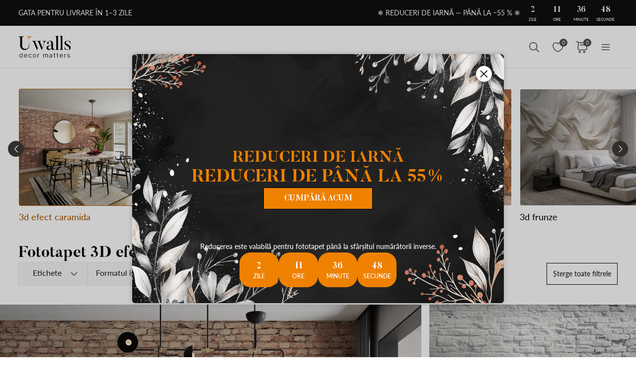

--- FILE ---
content_type: text/html; charset=UTF-8
request_url: https://uwalls.md/ajax/getcartitemscount
body_size: -303
content:
{"cart_items_count":0,"analytics_data":{"country":"US","state":"","state_code":"","device_type":"desktop","timestamp":1768900987}}